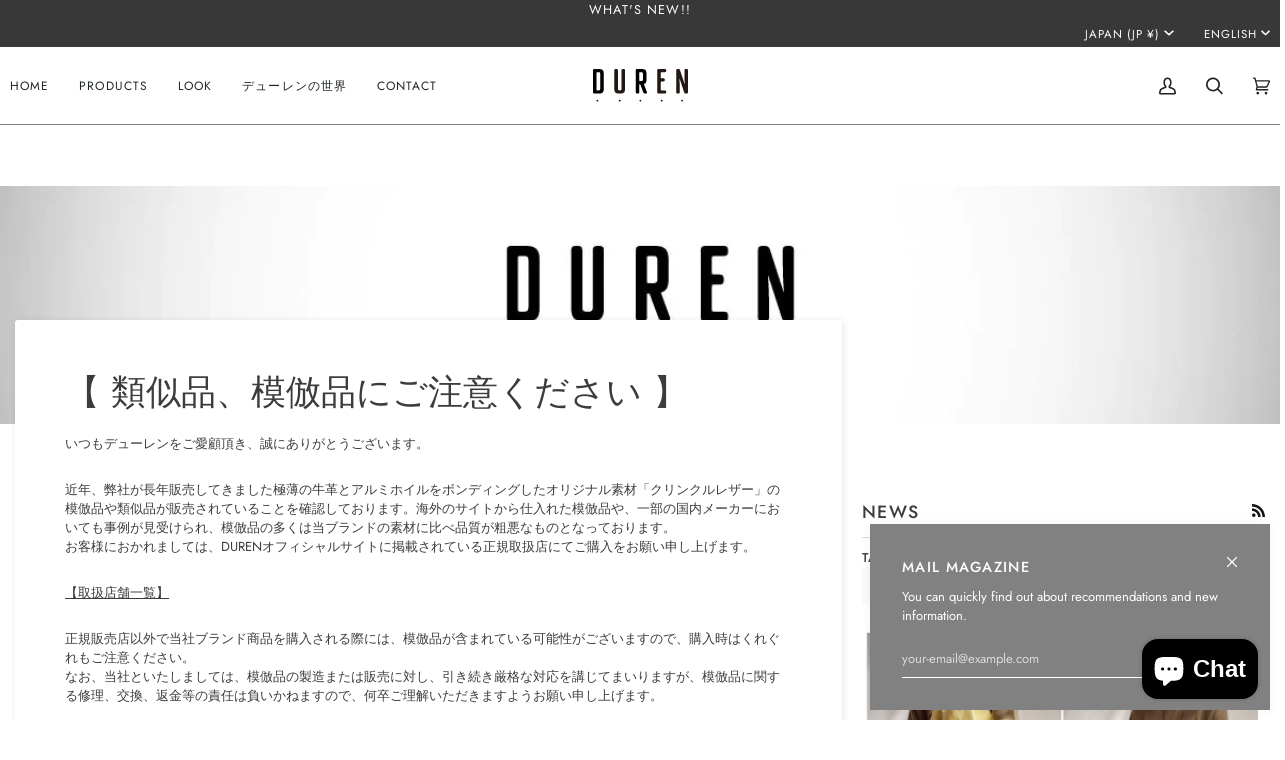

--- FILE ---
content_type: text/css
request_url: https://duren.jp/cdn/shop/t/6/assets/font-settings.css?v=151928070989649227261759342618
body_size: 85
content:
@font-face{font-family:Jost;font-weight:400;font-style:normal;font-display:swap;src:url(//duren.jp/cdn/fonts/jost/jost_n4.d47a1b6347ce4a4c9f437608011273009d91f2b7.woff2?h1=ZHVyZW4tb2ZmaWNpYWwuYWNjb3VudC5teXNob3BpZnkuY29t&h2=ZHVyZW4uanA&hmac=30b66bf44ee293e8d6281abea0a66a6e149d6f50fa9059defc8d5db960e70daf) format("woff2"),url(//duren.jp/cdn/fonts/jost/jost_n4.791c46290e672b3f85c3d1c651ef2efa3819eadd.woff?h1=ZHVyZW4tb2ZmaWNpYWwuYWNjb3VudC5teXNob3BpZnkuY29t&h2=ZHVyZW4uanA&hmac=c4a6bf978a15bd39eca6d7a6ea470a17313fa035dbf6b8892b64fd8c82e4ee9a) format("woff")}@font-face{font-family:Jost;font-weight:400;font-style:normal;font-display:swap;src:url(//duren.jp/cdn/fonts/jost/jost_n4.d47a1b6347ce4a4c9f437608011273009d91f2b7.woff2?h1=ZHVyZW4tb2ZmaWNpYWwuYWNjb3VudC5teXNob3BpZnkuY29t&h2=ZHVyZW4uanA&hmac=30b66bf44ee293e8d6281abea0a66a6e149d6f50fa9059defc8d5db960e70daf) format("woff2"),url(//duren.jp/cdn/fonts/jost/jost_n4.791c46290e672b3f85c3d1c651ef2efa3819eadd.woff?h1=ZHVyZW4tb2ZmaWNpYWwuYWNjb3VudC5teXNob3BpZnkuY29t&h2=ZHVyZW4uanA&hmac=c4a6bf978a15bd39eca6d7a6ea470a17313fa035dbf6b8892b64fd8c82e4ee9a) format("woff")}@font-face{font-family:Jost;font-weight:400;font-style:normal;font-display:swap;src:url(//duren.jp/cdn/fonts/jost/jost_n4.d47a1b6347ce4a4c9f437608011273009d91f2b7.woff2?h1=ZHVyZW4tb2ZmaWNpYWwuYWNjb3VudC5teXNob3BpZnkuY29t&h2=ZHVyZW4uanA&hmac=30b66bf44ee293e8d6281abea0a66a6e149d6f50fa9059defc8d5db960e70daf) format("woff2"),url(//duren.jp/cdn/fonts/jost/jost_n4.791c46290e672b3f85c3d1c651ef2efa3819eadd.woff?h1=ZHVyZW4tb2ZmaWNpYWwuYWNjb3VudC5teXNob3BpZnkuY29t&h2=ZHVyZW4uanA&hmac=c4a6bf978a15bd39eca6d7a6ea470a17313fa035dbf6b8892b64fd8c82e4ee9a) format("woff")}@font-face{font-family:Jost;font-weight:500;font-style:normal;font-display:swap;src:url(//duren.jp/cdn/fonts/jost/jost_n5.7c8497861ffd15f4e1284cd221f14658b0e95d61.woff2?h1=ZHVyZW4tb2ZmaWNpYWwuYWNjb3VudC5teXNob3BpZnkuY29t&h2=ZHVyZW4uanA&hmac=c1c3cf9330c7deaeff23163e855936fc16b120a18eeb6184ef43da12045958c5) format("woff2"),url(//duren.jp/cdn/fonts/jost/jost_n5.fb6a06896db583cc2df5ba1b30d9c04383119dd9.woff?h1=ZHVyZW4tb2ZmaWNpYWwuYWNjb3VudC5teXNob3BpZnkuY29t&h2=ZHVyZW4uanA&hmac=c6f016630d98298858f2b4a636ff6478de4cf3be91ff8d17010fc95d2d7e396f) format("woff")}@font-face{font-family:Jost;font-weight:500;font-style:normal;font-display:swap;src:url(//duren.jp/cdn/fonts/jost/jost_n5.7c8497861ffd15f4e1284cd221f14658b0e95d61.woff2?h1=ZHVyZW4tb2ZmaWNpYWwuYWNjb3VudC5teXNob3BpZnkuY29t&h2=ZHVyZW4uanA&hmac=c1c3cf9330c7deaeff23163e855936fc16b120a18eeb6184ef43da12045958c5) format("woff2"),url(//duren.jp/cdn/fonts/jost/jost_n5.fb6a06896db583cc2df5ba1b30d9c04383119dd9.woff?h1=ZHVyZW4tb2ZmaWNpYWwuYWNjb3VudC5teXNob3BpZnkuY29t&h2=ZHVyZW4uanA&hmac=c6f016630d98298858f2b4a636ff6478de4cf3be91ff8d17010fc95d2d7e396f) format("woff")}@font-face{font-family:Jost;font-weight:500;font-style:normal;font-display:swap;src:url(//duren.jp/cdn/fonts/jost/jost_n5.7c8497861ffd15f4e1284cd221f14658b0e95d61.woff2?h1=ZHVyZW4tb2ZmaWNpYWwuYWNjb3VudC5teXNob3BpZnkuY29t&h2=ZHVyZW4uanA&hmac=c1c3cf9330c7deaeff23163e855936fc16b120a18eeb6184ef43da12045958c5) format("woff2"),url(//duren.jp/cdn/fonts/jost/jost_n5.fb6a06896db583cc2df5ba1b30d9c04383119dd9.woff?h1=ZHVyZW4tb2ZmaWNpYWwuYWNjb3VudC5teXNob3BpZnkuY29t&h2=ZHVyZW4uanA&hmac=c6f016630d98298858f2b4a636ff6478de4cf3be91ff8d17010fc95d2d7e396f) format("woff")}@font-face{font-family:Jost;font-weight:400;font-style:italic;font-display:swap;src:url(//duren.jp/cdn/fonts/jost/jost_i4.b690098389649750ada222b9763d55796c5283a5.woff2?h1=ZHVyZW4tb2ZmaWNpYWwuYWNjb3VudC5teXNob3BpZnkuY29t&h2=ZHVyZW4uanA&hmac=b4f2398f5611dcf87673914ecda654e76ba1f9e1ecc285de976d2a2934ba5553) format("woff2"),url(//duren.jp/cdn/fonts/jost/jost_i4.fd766415a47e50b9e391ae7ec04e2ae25e7e28b0.woff?h1=ZHVyZW4tb2ZmaWNpYWwuYWNjb3VudC5teXNob3BpZnkuY29t&h2=ZHVyZW4uanA&hmac=ade61b60958ec1a89c38cbfa2c87fefe34b9d7c00f2f2259288f321463f8c5c1) format("woff")}@font-face{font-family:Jost;font-weight:500;font-style:italic;font-display:swap;src:url(//duren.jp/cdn/fonts/jost/jost_i5.a6c7dbde35f2b89f8461eacda9350127566e5d51.woff2?h1=ZHVyZW4tb2ZmaWNpYWwuYWNjb3VudC5teXNob3BpZnkuY29t&h2=ZHVyZW4uanA&hmac=01c9f5a777d638277233a4ee8336e17ec21ce085635ba96b14a919f97798eec4) format("woff2"),url(//duren.jp/cdn/fonts/jost/jost_i5.2b58baee736487eede6bcdb523ca85eea2418357.woff?h1=ZHVyZW4tb2ZmaWNpYWwuYWNjb3VudC5teXNob3BpZnkuY29t&h2=ZHVyZW4uanA&hmac=742c5b61719d31437b71c7285e2a01f3939853cdd9058901a1e40416266a2c82) format("woff")}
/*# sourceMappingURL=/cdn/shop/t/6/assets/font-settings.css.map?v=151928070989649227261759342618 */


--- FILE ---
content_type: image/svg+xml
request_url: https://duren.jp/cdn/shop/files/2.svg?v=1688094098&width=95
body_size: -56
content:
<?xml version="1.0" encoding="UTF-8"?><svg id="Capa_1" xmlns="http://www.w3.org/2000/svg" viewBox="0 0 88.41 31.01"><defs><style>.cls-1{fill:#231815;}</style></defs><path d="m5.99,0H1.33C.4,0,0,.4,0,1.33v20.61c0,.93.4,1.33,1.33,1.33h4.65c2.79,0,3.99-1.2,3.99-3.99V3.99c0-2.79-1.2-3.99-3.99-3.99Zm.66,18.95c0,.93-.4,1.33-1.33,1.33h-1.33c-.46,0-.66-.2-.66-.67V3.66c0-.47.2-.67.66-.67h1.33c.93,0,1.33.4,1.33,1.33v14.63Z"/><path class="cls-1" d="m23.84,23.28c-2.79,0-3.99-1.2-3.99-3.99V1.33c0-.93.4-1.33,1.33-1.33h.66c.93,0,1.33.4,1.33,1.33v17.62c0,.93.4,1.33,1.33,1.33h.66c.93,0,1.33-.4,1.33-1.33V1.33c0-.93.4-1.33,1.33-1.33h.67c.93,0,1.33.4,1.33,1.33v17.95c0,2.79-1.2,3.99-3.99,3.99h-1.99Z"/><path d="m50.18,21.95l-2.79-7.65c1.63-.43,2.36-1.63,2.36-3.82V3.99c0-2.79-1.2-3.99-3.99-3.99h-4.66c-.93,0-1.33.4-1.33,1.33v20.61c0,.93.4,1.33,1.33,1.33h.66c.93,0,1.33-.4,1.33-1.33v-6.82c0-.37.13-.63.4-.63.33,0,.53.27.67.6l2.56,6.91c.3.87.8,1.26,1.86,1.26h.6c.7,0,1.3-.5,1-1.33Zm-3.76-11.8c0,.93-.4,1.33-1.33,1.33h-1.33c-.43,0-.67-.17-.67-.53V3.66c0-.47.2-.67.67-.67h1.33c.93,0,1.33.4,1.33,1.33v5.82Z"/><path class="cls-1" d="m68.12,21.95c0,.93-.4,1.33-1.33,1.33h-5.65c-.93,0-1.33-.4-1.33-1.33V1.33c0-.93.4-1.33,1.33-1.33h5.65c.93,0,1.33.4,1.33,1.33v.33c0,.93-.4,1.33-1.33,1.33h-2.99c-.46,0-.66.2-.66.67v4.49c0,.47.2.66.66.66h1.66c.93,0,1.33.4,1.33,1.33v.33c0,.93-.4,1.33-1.33,1.33h-1.66c-.46,0-.66.2-.66.67v7.15c0,.47.2.67.66.67h2.99c.93,0,1.33.4,1.33,1.33v.33Z"/><path class="cls-1" d="m86.42,23.28c-.93,0-1.43-.4-1.66-1.3l-4.16-12.87c-.13-.43-.17-.43-.17.03l.1,1.5c.17,2.79.23,5.19.23,7.98v3.33c0,.93-.4,1.33-1.33,1.33h-.66c-.93,0-1.33-.4-1.33-1.33V1.33c0-.93.4-1.33,1.33-1.33h.66c.93,0,1.43.4,1.66,1.3l4.16,12.87c.13.43.17.43.17-.03l-.1-1.5c-.16-2.79-.23-5.19-.23-7.98V1.33c0-.93.4-1.33,1.33-1.33h.66c.93,0,1.33.4,1.33,1.33v20.61c0,.93-.4,1.33-1.33,1.33h-.66Z"/><path class="cls-1" d="m4.99,30.1c0,.5-.41.9-.9.9s-.9-.41-.9-.9.4-.9.9-.9.9.41.9.9"/><path class="cls-1" d="m25.75,30.1c0,.5-.41.9-.9.9s-.9-.41-.9-.9.4-.9.9-.9.9.41.9.9"/><path class="cls-1" d="m45.01,30.1c0,.5-.4.9-.9.9s-.9-.41-.9-.9.4-.9.9-.9.9.41.9.9"/><path class="cls-1" d="m64.86,30.1c0,.5-.4.9-.9.9s-.9-.41-.9-.9.4-.9.9-.9.9.41.9.9"/><path class="cls-1" d="m83.82,30.1c0,.5-.4.9-.9.9s-.9-.41-.9-.9.4-.9.9-.9.9.41.9.9"/></svg>